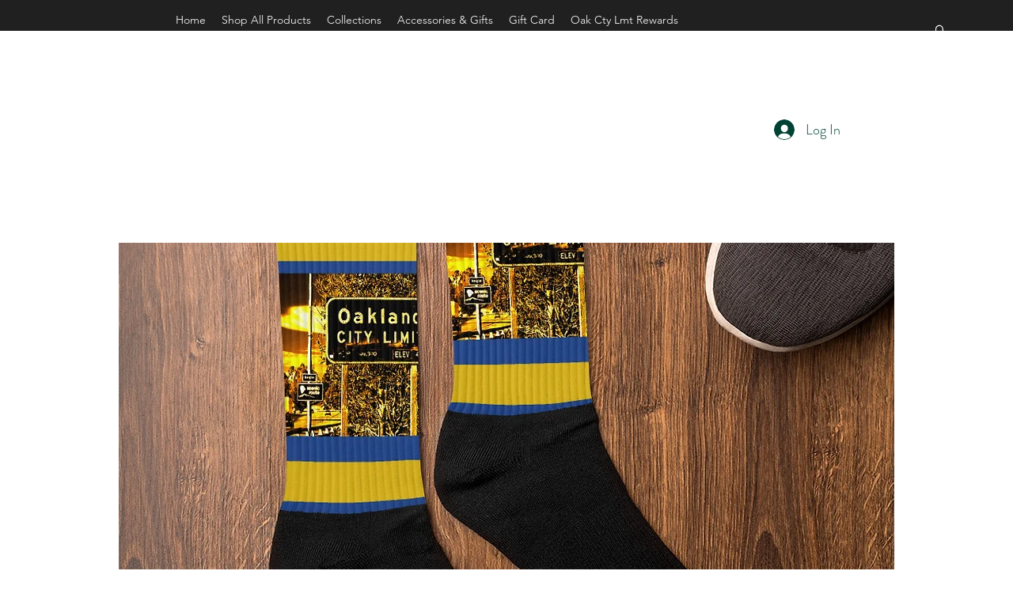

--- FILE ---
content_type: application/javascript
request_url: https://d3k6uwswmxtpta.cloudfront.net/simplePushScript.js
body_size: 11225
content:
// Define constants and fetch API URL from the script element's attributes
const PUSH_SUBSCRIBED = "PUSH_SUBSCRIBED";
const API_URL = document.querySelector("#pushwix_script").getAttribute('apiURL');

// Register event handler for Wix Developers Analytics events
window.wixDevelopersAnalytics.register("head", (eventName, eventParams) => {
    console.log("Simple push register event console", eventName, eventParams);
    const fcmToken = window.localStorage.getItem("FCM_TOKEN");
    if (fcmToken) {
        if (eventName === "AddToCart") {
            lastCreateCart(fcmToken);
        } else if (eventName === "Purchase") {
            lastMadePurchase(fcmToken);
        }
    }
});

// Main function to fetch pushwix details and initialize push notifications
async function main() {
    // Fetch instance ID from the script element's attributes
    const instanceId = document.querySelector("#pushwix_script").getAttribute('instanceId');
    let pushwixDetails;

    // Fetch pushwix details from the API
    try {
        const response = await fetch(`${API_URL}/api/scriptSite?instanceId=${instanceId}`, {
            method: "GET",
            headers: {
                "Content-Type": "application/json",
            }
        });
        pushwixDetails = await response.json();
    } catch (error) {
        console.error("Failed to fetch pushwix details:", error);
        return;
    }

    // Store pushwix details in a global variable for later use
    window.pushwix = {
        instance_id: instanceId,
        prompt_message: pushwixDetails.prompt_message,
        allow_label: pushwixDetails.allow_label,
        deny_label: pushwixDetails.deny_label,
        domain: pushwixDetails.domain,
        prompt_type: pushwixDetails.prompt_type,
        show_congrats: pushwixDetails.show_congrats,
        congrats_message: pushwixDetails.congrats_message,
        notification_limit: pushwixDetails.notification_limit,
        icon: pushwixDetails.icon,
    };

    // Fetch service worker URL from the script element's attributes
    window.registerServiceWorker = document.querySelector("#pushwix_script").getAttribute('registerServiceWorker');

    // Check if PushManager is available in the browser
    if (!("PushManager" in window)) {
        console.info("PUSH_PLUGIN: Push Notification API is not available in this browser.");
        return;
    }

    // Add event listener to handle messages
    window.addEventListener("message", (e) => {
        if (e.data && e.data.type === PUSH_SUBSCRIBED && window.pushwix.show_congrats) {
            console.info("FCM Token:", e.data.currentToken);
            window.localStorage.setItem("FCM_TOKEN", e.data.currentToken);
            window.localStorage.setItem("PUSH_SUBSCRIBED", "1");
        }
    });

    // Set up CSS for pushwix
    window.subdomain = window.location.host.split('.').join('-');
    const head = document.getElementsByTagName('head')[0];
    const link = document.createElement('link');
    link.id = 'pushwixcss';
    link.rel = 'stylesheet';
    link.type = 'text/css';
    link.href = `${API_URL}/pushwix.css`;
    head.appendChild(link);

    // Check local storage for FCM token and subscription status
    const fcmToken = window.localStorage.getItem("FCM_TOKEN");
    const isSubscribed = window.localStorage.getItem("PUSH_SUBSCRIBED") === "1";
    const showCount = parseInt(window.localStorage.getItem("SHOW_COUNT"), 10) || 0;
    const date = new Date(parseInt(window.localStorage.getItem("DATE"), 10) || Date.now());
    const timePassed = Date.now() - date.getTime();

    // Notify API if the user is inactive
    if (fcmToken) {
        fetch(`${API_URL}/api/inactive-user`, {
            method: "POST",
            headers: {
                "Content-Type": "application/json",
            },
            body: JSON.stringify({ token: fcmToken }),
        });
    }

    // Exit if already subscribed or no prompt type
    if ((fcmToken && isSubscribed) || !window.pushwix.prompt_type) {
        return;
    }

    // Show the notification prompt
    showNotification();

    // Update show count based on time passed
    if (showCount === 0) {
        window.localStorage.setItem("SHOW_COUNT", "1");
    } else if (showCount === 1 && timePassed >= 1000 * 60 * 60 * 24 * 3) {
        window.localStorage.setItem("SHOW_COUNT", "2");
    } else if (showCount === 2 && timePassed >= 1000 * 60 * 60 * 24 * 7) {
        window.localStorage.setItem("SHOW_COUNT", "3");
    } else if (showCount === 3 && timePassed >= 1000 * 60 * 60 * 24 * 30) {
        window.localStorage.setItem("SHOW_COUNT", "4");
    }
}

// Execute the main function
main();

// Utility function to load external scripts dynamically
const loadScript = src => {
    return new Promise((resolve, reject) => {
        const script = document.createElement('script');
        script.type = 'text/javascript';
        script.onload = resolve;
        script.onerror = reject;
        script.src = src;
        document.body.appendChild(script);
    });
};

// Function to register the FCM token with the server
const registerPushToken = (token, instanceId) => {
    return fetch(`${API_URL}/api/push/register`, {
        method: "POST",
        headers: {
            "Content-Type": "application/json",
        },
        body: JSON.stringify({ token, instanceId }),
    });
};

// Function to handle user clicking the allow button in the notification prompt
function onClickShowPrompt() {
    console.log("clicked to accept");

    const messaging = firebase.messaging();
    messaging.requestPermission().then(() => {
        console.log('Notification permission granted.');

        messaging.getToken().then(currentToken => {
            if (currentToken) {
                console.log(currentToken);
                registerPushToken(currentToken, window.pushwix.instance_id);

                window.localStorage.setItem("PUSH_SUBSCRIBED", "1");
                window.localStorage.setItem("FCM_TOKEN", currentToken);
            } else {
                console.log('No Instance ID token available. Request permission to generate one.');
                window.localStorage.setItem("PUSH_SUBSCRIBED", "0");
            }
        }).catch(err => {
            console.log('An error occurred while retrieving token:', err);
            window.localStorage.setItem("PUSH_SUBSCRIBED", "0");
        });
    }).catch(err => {
        console.log('Unable to get permission to notify:', err);
        window.localStorage.setItem("PUSH_SUBSCRIBED", "0");
    });
}

// Function to show the notification prompt
function showNotification() {
    console.log("Show notification");

    window.localStorage.setItem("DATE", Date.now().toString());

    // Load required external scripts
    loadScript('https://www.gstatic.com/firebasejs/4.10.0/firebase-app.js')
        .then(() => loadScript('https://www.gstatic.com/firebasejs/4.10.0/firebase-messaging.js'))
        .then(() => loadScript('https://ajax.googleapis.com/ajax/libs/jquery/1.7.1/jquery.min.js'))
        .then(() => {
            // Initialize Firebase
            const firebaseConfig = {
                apiKey: "AIzaSyCGKq7-rudgifqad_G1pCtuzluuy2TrVRU",
                authDomain: "pushnotificationsplugin.firebaseapp.com",
                databaseURL: "https://pushnotificationsplugin.firebaseio.com",
                projectId: "pushnotificationsplugin",
                storageBucket: "pushnotificationsplugin.appspot.com",
                messagingSenderId: "521623713915",
                appId: "1:521623713915:web:319ab98e48f246effb8ade",
            };
            window.firebase.initializeApp(firebaseConfig);
            const messaging = window.firebase.messaging();
            messaging.usePublicVapidKey("BFxBUED4bCPxt7qDDCSTvu-uyfGrV-K0x3GnKCSme3ZrKSG9Kpu_WdnP4Pwh3ISU2QZrWEnC2h6NyaA5Ye21e7s");

            // Register the service worker
            const serviceWorkerUrl = `${window.location.origin}/${window.registerServiceWorker}`;
            navigator.serviceWorker.register(serviceWorkerUrl).then(registration => {
                messaging.useServiceWorker(registration);
                console.log('update service worker');
                registration.update();
            }).catch(error => {
                console.error('Service Worker registration failed:', error);
            });

            // Display the notification prompt
            console.log('trying to show prompt');
            const element = `
                <div id="pushwix-popover-container" class="pushwix-popover-container pushwix-reset slide-down">
                    <div id="pushwix-popover-dialog" class="pushwix-popover-dialog">
                        <div id="normal-popover">
                            <div class="popover-body">
                                <div class="popover-body-icon">
                                    <img alt="notification icon" class="default-icon" src="${window.pushwix.icon}">
                                </div>
                                <div class="popover-body-message">${window.pushwix.prompt_message}</div>
                                <div class="clearfix"></div>
                            </div>
                            <div class="popover-footer">
                                <button id="pushwix-popover-allow-button" class="align-right primary popover-button">${window.pushwix.allow_label}</button>
                                <button id="pushwix-popover-cancel-button" class="align-right secondary popover-button">${window.pushwix.deny_label}</button>
                                <div class="clearfix"></div>
                            </div>
                        </div>
                    </div>
                </div>
            `;
            $("body").append(element);
            if (document.documentElement.lang === "he") {
                $(".popover-body-icon").css({ "float": "right" });
                $("#pushwix-popover-allow-button").css({ "float": "left" });
                $("#pushwix-popover-cancel-button").css({ "float": "left" });
                $(".popover-body-message").css({ "direction": "rtl" });
            }

            // Handle click events for the allow and cancel buttons
            $("#pushwix-popover-allow-button").click(() => {
                $("#pushwix-popover-container").hide(onClickShowPrompt);
                window.localStorage.setItem("PUSH_WIX", "1"); // allowed
            });

            $("#pushwix-popover-cancel-button").click(() => {
                $("#pushwix-popover-container").hide();
                window.localStorage.setItem("PUSH_WIX", "0"); // no thanks
            });
        })
        .catch(err => console.error(err));
}

// Functions to handle last made purchase and last created cart events
const lastMadePurchase = (token) => {
    return fetch(`${API_URL}/api/subscriber/last_made_purchase`, {
        method: "PUT",
        headers: {
            "Content-Type": "application/json",
        },
        body: JSON.stringify({ token }),
    });
};

const lastCreateCart = (token) => {
    fetch(`${API_URL}/api/subscriber/last_create_cart`, {
        method: "PUT",
        headers: {
            "Content-Type": "application/json",
        },
        body: JSON.stringify({ token }),
    });
    console.log("sent to server about last created cart");
};
